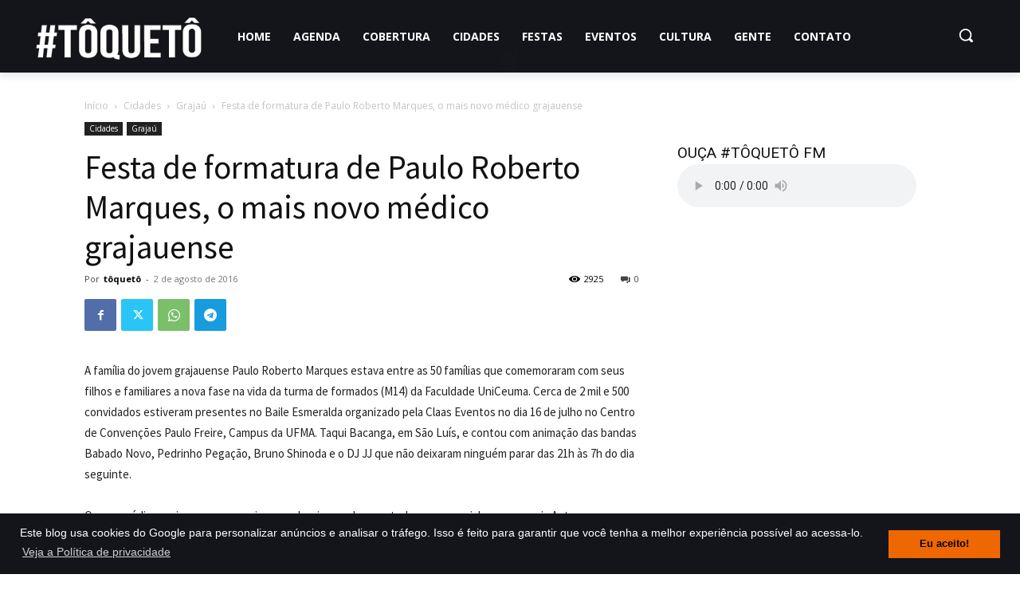

--- FILE ---
content_type: text/html; charset=utf-8
request_url: https://www.google.com/recaptcha/api2/aframe
body_size: 248
content:
<!DOCTYPE HTML><html><head><meta http-equiv="content-type" content="text/html; charset=UTF-8"></head><body><script nonce="lyScy6Yz-_x-8Zwh7h93Mw">/** Anti-fraud and anti-abuse applications only. See google.com/recaptcha */ try{var clients={'sodar':'https://pagead2.googlesyndication.com/pagead/sodar?'};window.addEventListener("message",function(a){try{if(a.source===window.parent){var b=JSON.parse(a.data);var c=clients[b['id']];if(c){var d=document.createElement('img');d.src=c+b['params']+'&rc='+(localStorage.getItem("rc::a")?sessionStorage.getItem("rc::b"):"");window.document.body.appendChild(d);sessionStorage.setItem("rc::e",parseInt(sessionStorage.getItem("rc::e")||0)+1);localStorage.setItem("rc::h",'1768869470987');}}}catch(b){}});window.parent.postMessage("_grecaptcha_ready", "*");}catch(b){}</script></body></html>